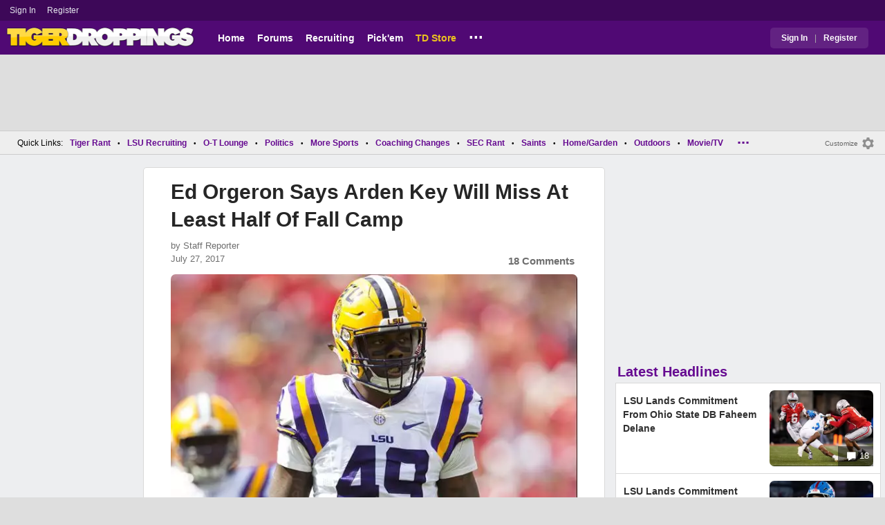

--- FILE ---
content_type: text/html; charset=utf-8
request_url: https://www.tigerdroppings.com/lsu-football/ed-orgeron-says-arden-key-will-miss-at-least-half-of-fall-camp/71325339/
body_size: 11922
content:


<!DOCTYPE HTML>
<html lang="en">
<head><link rel="preconnect" href="https://securepubads.g.doubleclick.net" crossorigin="anonymous" /><link rel="preconnect" href="https://d3bcyefs5op5bm.cloudfront.net" crossorigin="anonymous" /><link rel="dns-prefetch" href="https://tpc.googlesyndication.com" /><link rel="dns-prefetch" href="https://www.googletagmanager.com" /><link rel="dns-prefetch" href="https://www.google-analytics.com" /><meta http-equiv="content-type" content="text/html; charset=UTF-8" /><meta http-equiv="Content-Security-Policy" content="upgrade-insecure-requests" /><meta  content="width=device-width" name="viewport"> 
<script src="https://tagan.adlightning.com/fandroppings/op.js"></script>

    <script async src="https://securepubads.g.doubleclick.net/tag/js/gpt.js"></script>
   <script>(function(){function isUiLink(a){var h=a.getAttribute('href');if(!h||h==='#'||h.charAt(0)==='#')return true;if(h.toLowerCase().indexOf('javascript:')===0)return true;if(a.getAttribute('role')==='button')return true;return false;}['click','pointerdown','touchstart'].forEach(function(ev){document.addEventListener(ev,function(e){var a=e.target.closest&&e.target.closest('a');if(!a)return;if(isUiLink(a))return;// If user clicked a real link, allow itif(e.isTrusted===true)return;// Block synthetic / hijacked navigationconsole.warn('[BLOCKED REDIRECT]',a.href);e.preventDefault();e.stopImmediatePropagation();},true);});})();</script><script>let viewportWidth_td = window.innerWidth ?? 0;var SizeConfigSkyBox,SizeConfigSkyBoxFlex, SizeConfigLeader,SizeConfigMobLeader, SizeConfigSky, SizeConfigBox,SizeConfigMobBox,SizeConfigMobBoxFlex;var signalQS ='[base64]';window.googletag = window.googletag || { cmd: [] };var mappingLeaderboard, mappingSkyscraper, mappingSkyscraperBox, mappingSkyscraperBoxFlex, mappingBox, mappingBox_flex,mappingMobBox_flex, mappingMobBox, mappingDTBox, mappingDTBox_flex,mappingMobLeader,mappingSponsorship;var REFRESH_KEY = 'tdrefresh';var REFRESH_VALUE = 'true';var REFRESH_VALUE1 = '1';googletag.cmd.push(function () {mappingLeaderboard = googletag.sizeMapping().addSize([728, 90], [[1,1],[728, 90], [970, 66], [970, 90]]).addSize([0, 0], [[1,1],[320, 50]]).build();mappingSkyscraperBox = googletag.sizeMapping().addSize([1020, 200], [[1,1],[300, 250], [336, 280]]).addSize([728, 200], [[1,1],[160, 600], [120, 600], [125, 125], [120,240],[120,60]]).addSize([0, 0], []).build();mappingSkyscraperBoxFlex = googletag.sizeMapping().addSize([1020, 200], [[1,1],[300, 250], [336, 280],[300, 600]]).addSize([728, 200], [[1,1],[160, 600], [120, 600], [125, 125], [120,240],[120,60]]).addSize([0, 0], []).build();mappingSponsorship = googletag.sizeMapping().addSize([728, 160], [[1,1],[160,133]]).addSize([0, 0], []).build();mappingSkyscraper = googletag.sizeMapping().addSize([728, 200], [[1,1],[160, 600], [120, 600], [125, 125], [120,240],[120,60]]).addSize([0, 0], []).build();mappingBox = googletag.sizeMapping().addSize([336, 480], [[1,1],[300, 250], [336, 280]]).addSize([0, 0], [[1,1],[300, 250]]).build();mappingBox_flex = googletag.sizeMapping().addSize([336, 480], [[1,1],[300, 250], [336, 280],[300, 600]]).addSize([0, 0], [[1,1],[300, 250]]).build();mappingMobBox = googletag.sizeMapping().addSize([728, 90], []).addSize([336, 300], [[1,1],[300, 250], [336, 280]]).addSize([0, 0], [[1,1],[300, 250]]).build();mappingMobBox_flex = googletag.sizeMapping().addSize([728, 90], []).addSize([336, 300], [[1,1],[300, 250], [336, 280],[300, 600]]).addSize([0, 0], [[1,1],[300, 250]]).build();mappingDTBox = googletag.sizeMapping().addSize([1020, 90], [[1,1],[300, 250], [336, 280]]).addSize([0, 0], []).build();mappingDTBox_flex = googletag.sizeMapping().addSize([1020, 90], [[1,1],[300, 250], [336, 280],[300, 600]]).addSize([0, 0], []).build();mappingMobLeader = googletag.sizeMapping().addSize([728, 90], []).addSize([0, 0], [[1,1],[320, 50]]).build();googletag.defineSlot('/1018099/tigerdroppings_leaderboard', [[1,1],[320, 50], [970, 90], [728, 90], [970, 66]], 'div-gpt-ad-1673293527215-0').defineSizeMapping(mappingLeaderboard).setTargeting(REFRESH_KEY, REFRESH_VALUE).addService(googletag.pubads());googletag.defineSlot('/1018099/tigerdroppings_right_rail_1', [[1,1],[336, 280], [300, 250]], 'div-gpt-ad-1673293568097-0').defineSizeMapping(mappingBox).setTargeting(REFRESH_KEY, REFRESH_VALUE).addService(googletag.pubads());googletag.defineSlot('/1018099/tigerdroppings_right_rail_2', [[1,1],[300, 250], [336, 280],[300, 600]], 'div-gpt-ad-1673293610021-0').defineSizeMapping(mappingBox_flex).setTargeting(REFRESH_KEY, REFRESH_VALUE).addService(googletag.pubads());if (viewportWidth_td > 728 || viewportWidth_td  === 0) {googletag.defineSlot('/1018099/tigerdroppings_skyscraper_left',  [[1,1],[160, 600],[120, 600], [125, 125], [120,240],[120,60]], 'div-gpt-ad-1673293652149-0').defineSizeMapping(mappingSkyscraper).setTargeting(REFRESH_KEY, REFRESH_VALUE).addService(googletag.pubads());}if (viewportWidth_td < 728 || viewportWidth_td  === 0) {googletag.defineSlot('/1018099/tigerdroppings_footer_adhesion',  [[1,1],[320, 50]], 'div-gpt-ad-1673293471411-0').defineSizeMapping(mappingMobLeader).setTargeting(REFRESH_KEY, REFRESH_VALUE).addService(googletag.pubads());}googletag.defineSlot('/1018099/tigerdroppings_incontent_1', [[1,1],[336, 280], [300, 250],[300, 600]], 'div-gpt-ad-1673293884012-0').defineSizeMapping(mappingBox_flex).setTargeting(REFRESH_KEY, REFRESH_VALUE).addService(googletag.pubads());googletag.defineSlot('/1018099/tigerdroppings_incontent_2', [[1,1],[336, 280], [300, 250],[300, 600]], 'div-gpt-ad-1673293912711-0').defineSizeMapping(mappingBox_flex).setTargeting(REFRESH_KEY, REFRESH_VALUE).addService(googletag.pubads());googletag.pubads().setTargeting('page', ['Blog']);googletag.pubads().setTargeting('user_type', ['unreg']);googletag.pubads().setTargeting('alt_floor', ['no']);googletag.pubads().disableInitialLoad();googletag.pubads().enableSingleRequest();googletag.enableServices();});SizeConfigSkyBox = [ {minViewPort: [728, 0], sizes: [[160,600]]} ];SizeConfigSkyBoxFlex = [ {minViewPort: [728, 0], sizes: [[160,600]]} ];SizeConfigLeader = [{ minViewPort: [1020, 0], sizes: [[970, 90], [728, 90], [970, 66]] },{ minViewPort: [728, 0], sizes: [[728, 90]] },{ minViewPort: [0, 0], sizes: [[320,50]] }];SizeConfigSky = [{ minViewPort: [728, 0], sizes: [[160,600]] }];SizeConfigBox = [{ minViewPort: [0, 0], sizes: [[336, 280], [300, 250]] }];SizeConfigMobBox = [{ minViewPort: [728, 0], sizes: [] },{ minViewPort: [0, 0], sizes: [[336, 280], [300, 250]]} ];SizeConfigMobBoxFlex = [{ minViewPort: [728, 0], sizes: [] },{ minViewPort: [0, 0], sizes: [[336, 280], [300, 250], [300,600]]}];SizeConfigBoxFlex = [{ minViewPort: [0, 0], sizes: [[336, 280], [300, 250], [300,600]] }];SizeConfigMobLeader = [{ minViewPort: [728, 0], sizes: [] },{ minViewPort: [0, 0], sizes: [[320,50]] }];pbjs = window.pbjs || {}; pbjs.que = pbjs.que || [];pbjs.que.push(function(){pbjs.setConfig({s2sConfig: {accountId: 'tigerdroppings',bidders: ['appnexus', 'amx', 'pubmatic', 'sovrn', 'rubicon', 'rise', 'medianet', 'ogury', 'sharethrough', 'smartadserver', 'adyoulike'],timeout: 1300,enabled: true,adapter: 'prebidServer',allowUnknownBidderCodes: true,endpoint: 'https://a.bids.ws/openrtb2/auction',syncEndpoint: 'https://a.bids.ws/cookie_sync',coopSync: false}});console.log('block');pbjs.mergeConfig({ortb2:{badv:['clae.com','cosmiccuts.com','graceallure.com','mcafee.com','meear.com','modularclosets.com','pepsico.com','ragu.com','ufc.com']}});});</script>
    <script async="" type="text/javascript" src="https://www.tigerdroppings.com/share/sites/LSU/gam/hdr/blog_v395.js"></script>
<script async="" src="https://www.tigerdroppings.com/share/scripts/blog/blog_v29.js" type="text/javascript"></script>

<style>:root{ --main-color1:#500974;--main-color2:#3D0858;--alt-color1:#ebc21f;--alt-color2:#500974;--font-color1:#660b91;--font-color2:#660b91;--main-color3:#622282;}</style>
<link href="https://www.tigerdroppings.com/share/sites/LSU/css/templ_classic_em_v53.css" type="text/css" rel="Stylesheet" media="all" /><link href="https://www.tigerdroppings.com/share/sites/LSU/css/home_classic_em_v7.css" type="text/css" rel="Stylesheet" media="all" /><link href="https://www.tigerdroppings.com/share/sites/LSU/css/blogs/blogs_classic_em_v11.css" type="text/css" rel="Stylesheet" media="all" /><meta property="fb:admins" content="100011185775363" /><meta name="msvalidate.01" content="7988394493D2BB234D46C98444BCC331" />


<!-- Google tag (gtag.js) -->
<script async src="https://www.googletagmanager.com/gtag/js?id=G-T4L8V491W9"></script>
<script>
  window.dataLayer = window.dataLayer || [];
  function gtag(){dataLayer.push(arguments);}
  gtag('js', new Date());


 
gtag('config', 'G-T4L8V491W9', {
    transport_type: 'beacon'
  });

gtag('event', 'ArticleHitCount', {'author': '105535'});



</script>






<link rel="canonical" href="https://www.tigerdroppings.com/lsu-football/ed-orgeron-says-arden-key-will-miss-at-least-half-of-fall-camp/71325339/" /><title>
	Ed Orgeron Says Arden Key Will Miss At Least Half Of Fall Camp
</title><meta name="publish-date" content="2017-07-27" /><meta property="og:title" content="Ed Orgeron Says Arden Key Will Miss At Least Half Of Fall Camp" /><meta property="og:url" content="https://www.tigerdroppings.com/lsu-football/ed-orgeron-says-arden-key-will-miss-at-least-half-of-fall-camp/71325339/" /><meta property="og:type" content="article" /><meta property="og:description" content="LSU junior edge rusher Arden Key will miss the at least half of fall camp, according to The Advocate.  Head coach Ed Orgeron was at an Eagle 98.1 Kickoff Part" /><link href="https://images.tigerdroppings.com/images/art/arden-key-6148_rs1.png" rel="image_src" /><meta property="og:image" content="https://images.tigerdroppings.com/images/art/arden-key-6148_rs1.png" /><meta name="description" content="LSU junior edge rusher Arden Key will miss the at least half of fall camp, according to The Advocate.  Head coach Ed Orgeron was at an Eagle 98.1 Kickoff Part" /><meta name="keywords" content="Ed Orgeron Says Arden Key Will Miss At Least Half Of Fall Camp" /></head>
  
<body >


     

 <script type="text/javascript">
window.onclick = checkSort;
function checkSort(e) {
    var target = (e && e.target); 
    var obj = document.getElementById('ContentL1');
    var obj2 = document.getElementById('myf');
    var obj3 = document.getElementById('myfdd');
if (checkParentSort(target)) {
    if (obj.style.visibility == 'visible'){
        obj.style.display = 'none'; 
	target.id == obj2.id || target.id == obj3.id ? obj.style.visibility == 'visible' ? obj.style.display = 'block' : obj.style.display = 'none' : obj.style.visibility = 'hidden';
	}}}
function checkParentSort(t) {
    while (t.parentNode) {
        if (t == document.getElementById('ContentL1')) {
            return false
        }
        t = t.parentNode
    }
    return true
} 
</script>




<span class="anchortop" id="top"></span>
<div class="Main" id="main">

<div class="siteNav">
<div  id="mylinks-init" class="mylinks"><a class="nomob" href="/users/login.aspx">Sign&nbsp;In</a><a class="nomob" href="/users/new/">Register&nbsp;</a></div><div id="link2-init" class="sNavR"></div>
</div>

<div id="topnav" class="divHLogoFull">
<div class="menu-nav" id="mfLink"><a id="openmobm" onclick="mobmenu(this);" class="open-menu"><img alt="menu" src="https://www.tigerdroppings.com/images/buttons/ham_menu.svg" width="21" height="17" class="menu"></a><a id="closemobm" onclick="closemobmenu();" class="menu"><img alt="menu" src="https://www.tigerdroppings.com/images/buttons/close_menu.svg" width="21" height="17" class="menu"></a></div>

<div class="logoImg">
<a href="/"><img src="https://www.tigerdroppings.com/share/sites/LSU/images/logo/TD_logo.png" alt="LSU Football" height="30" width="188" class="logo"/></a>
</div>

<div class="nav3 nomob"><ul id="ddmenuMem1"><li><a  href="/">Home</a></li><li><a  href="/rant/forums.aspx">Forums</a></li><li><a  href="/recruiting/2026-lsu-football-recruiting-tracker/">Recruiting</a></li><li><a  href="/pickem/home.aspx">Pick'em</a></li><li><a class="store"  href="https://store.tigerdroppings.com/">TD Store</a></li><li class="ddmore"><a class="ddmore"  aria-haspopup="true" href="javascript:void(0)">...</a><div class="dd_1Col"><div class="MenuL"><div><a href="/lsu-football-schedule/">LSU Football Schedule</a></div><div><a href="/links/links.aspx">Links Page</a></div><div><a href="/users/Userlist.aspx">Member List</a></div><div><a href="/rant/help/">Help Forum</a></div><div><a href="/site-matters/posting-guidelines/13705482/">Guidelines/FAQ</a></div></div></div></li></ul></div>

<div id="mfLink1a" class="fmlink"><a class="open-menuf" id="openmobmf"  href="JavaScript:void(0)" onclick="loadforummenu(this)"><span class="fmlink">Forums</span><img alt="menu" src="https://www.tigerdroppings.com/images/buttons/ham_menu.svg" width="19" height="17"</a><a id="closemobmf" onclick="closemobforummenu();" class="menu"><span class="fmlink">Forums</span><img alt="menu" src="https://www.tigerdroppings.com/images/buttons/close_menu.svg" width="19" height="17" class="menuf"></a></div>
<div class="SignIn"><div><a href="/users/login.aspx">Sign In</a></div><div class="dddiv">|</div><div><a href="/users/new/">Register</a></div></div>
</div>

<div id="topl" class="divHLeaderFull">
<!-- /1018099/tigerdroppings_leaderboard --><div id='div-gpt-ad-1673293527215-0' class="leaderfull"><script>googletag.cmd.push(function() { googletag.display('div-gpt-ad-1673293527215-0'); });</script></div>
</div>

<div class="main-nav" id="main-nav"><a href="/users/login.aspx">Sign In</a><a href="/users/New/">Register</a><a href="/rant/forums.aspx">Forums</a><a href="/rant/a/trending/">Trending Topics</a><a href="/recruiting/2026-lsu-football-recruiting-tracker/">Recruiting</a><a href="/pickem/home.aspx">Pick'em</a><a href="/lsu-football-schedule/">LSU Football Schedule</a><a href="https://www.secrant.com/">SECRant.com</a><a href="/links/links.aspx">More Links</a></div>

<style>
div.embedbox{padding-top:20px;}
#confbox{display:none;align-items: center;background-color:#555;height: 50px;z-index:1000;border-radius: 10px;left: 50%;top:30px;transform: translate(-50%, -50%);color: #fff;width:min-content;white-space:nowrap;padding:0 40px;}
#container-home #ContentL {display:none;}
img.mbvotesXXX,img.mbvotes_afXXX{filter:grayscale(1);}
img.mbvotes{filter: brightness(0) saturate(100%) invert(92%) sepia(1%) saturate(0%) hue-rotate(147deg) brightness(87%) contrast(83%);filter: grayscale(1);}

span.mbThUp{color:#999;}
span.mbThDown{color:#999;}
a.cRepl, a.Abuse{font-size:1.4rem;}
a.cName{font-size:1.3rem;}
div.cReply{display:flex;align-items:center;}
a.cRepl, a.Abuse{font-size:1.4rem;}
div.C_Txt{font-size:1.6rem;line-height:2.2rem;}
div.cb_butt{margin-top:5px;}
div.cb_butt1{margin-top:5px;}
@media only screen and (min-width:720px)
{
div.C_Txt{font-size:1.4rem;line-height:2.0rem;margin-right:30px;}
a.cRepl, a.Abuse{font-size:1.3rem;}
#container-home #ContentL {display:block;}
}
</style>

<div class="body"><div class="bread" id="nav"><div class="mmright" id="navright"><a class="bread2" href="/users/editmenu.aspx?m=2">Customize</a><a class="bread" href="/users/editmenu.aspx?m=2"><img  loading="lazy" alt="menu settings" height="21" width="21" src="https://www.tigerdroppings.com/images/layout/settings.png"></a></div><span class="breadsec1 nomob" id="navsec1"><a class="MBNav bread" href="javascript:void(0);" id="myf" onclick="ShowMyForums();">My Forums<img  loading="lazy" alt="drop down arrow" class="qldd" id="myfdd" height="7" width = "8" src="https://www.tigerdroppings.com/images/layout/LDDDownImg.png"></a><a class="MBNav bread" href="/rant/a/trending/">Trending</a></span><span class="breadsec nomob"></span><div class="ql nomob">Quick Links:</div><div><a class="MBNav bread" href="/rant/lsu-sports/">Tiger Rant</a></div><div><span class="mainnav">&bull;</span><a class="MBNav bread" href="/rant/lsu-recruiting/">LSU Recruiting</a></div><div><span class="mainnav">&bull;</span><a class="MBNav bread" href="/rant/o-t-lounge/">O-T Lounge</a></div><div><span class="mainnav">&bull;</span><a class="MBNav bread" href="/rant/politics/">Politics</a></div><div><span class="mainnav">&bull;</span><a class="MBNav bread" href="/rant/more-sports/">More Sports</a></div><div><span class="mainnav">&bull;</span><a class="MBNav bread" href="/rant/coaching-changes/">Coaching Changes</a></div><div><span class="mainnav">&bull;</span><a class="MBNav bread" href="https://www.secrant.com/rant/sec-football/">SEC Rant</a></div><div><span class="mainnav">&bull;</span><a class="MBNav bread" href="/rant/new-orleans-saints/">Saints</a></div><div><span class="mainnav">&bull;</span><a class="MBNav bread" href="/rant/home-and-garden/">Home/Garden</a></div><div><span class="mainnav">&bull;</span><a class="MBNav bread" href="/rant/outdoor/">Outdoors</a></div><div><span class="mainnav">&bull;</span><a class="MBNav bread" href="/rant/movie-tv/">Movie/TV</a></div><div><span class="mainnav">&bull;</span><a class="MBNav bread" href="/rant/food-and-drink/">Food/Drink</a></div><div><span class="mainnav">&bull;</span><a class="MBNav bread" href="/rant/money/">Money</a></div><div><span class="mainnav">&bull;</span><a class="MBNav bread" href="/rant/tech/">Tech</a></div><div><span class="mainnav">&bull;</span><a class="MBNav bread" href="/rant/music/">Music</a></div><div><span class="mainnav">&bull;</span><a class="MBNav bread" href="/rant/travel/">Travel</a></div><div><span class="mainnav">&bull;</span><a class="MBNav bread" href="/rant/help/">TD Help</a></div><div class="morenav" id="morenav"><a id="morenavdd" aria-haspopup="true" href="javascript:void(0)" class="MBNav bread">...</a><div id = "overflow" ></div></div></div><div class="LNavBG" id="ContentL1"><div class="LNav"><ul class="LNav"><li class="LNavCat">My Forums</li><li ><a href="/rant/lsu-sports/">Tiger Rant</a></li><li ><a href="/rant/lsu-recruiting/">LSU Recruiting</a></li><li ><a href="https://www.secrant.com/rant/sec-football/">SEC Rant</a></li><li ><a href="/rant/new-orleans-saints/">Saints Talk</a></li><li ><a href="/rant/new-orleans-pelicans/">Pelicans Talk</a></li><li ><a href="/rant/more-sports/">More Sports Board</a></li><li ><a href="/rant/coaching-changes/">Coaching Changes</a></li><li ><a href="/rant/fantasy-sports/">Fantasy Sports</a></li><li ><a href="/rant/golf/">Golf Board</a></li><li ><a href="/rant/soccer/">Soccer Board</a></li><li ><a href="/rant/o-t-lounge/">O-T Lounge</a></li><li ><a href="/rant/tech/">Tech Board</a></li><li ><a href="/rant/home-and-garden/">Home/Garden Board</a></li><li ><a href="/rant/outdoor/">Outdoor Board</a></li><li ><a href="/rant/health-fitness/">Health/Fitness Board</a></li><li ><a href="/rant/movie-tv/">Movie/TV Board</a></li><li ><a href="/rant/books/">Book Board</a></li><li ><a href="/rant/music/">Music Board</a></li><li ><a href="/rant/politics/">Political Talk</a></li><li ><a href="/rant/money/">Money Talk</a></li><li ><a href="/rant/fark/">Fark Board</a></li><li ><a href="/rant/gaming/">Gaming Board</a></li><li ><a href="/rant/travel/">Travel Board</a></li><li ><a href="/rant/food-and-drink/">Food/Drink Board</a></li><li ><a href="/rant/lsu-tickets/">Ticket Exchange</a></li><li ><a href="/rant/help/">TD Help Board</a></li><li><br><a class="bread2" href="/users/editmenu.aspx?m=1">Customize My Forums</a></li><li class="nomob"><a  class="bread2" href="/rant/forums.aspx">View All Forums</a></li></ul></div><div class="LCatdiv">&nbsp;</div><div class="LNav nodt"><ul class="LNav"><li Class="LNavCat">Topic Sort Options</li><li><a class="LNav1" href="/rant/a/trending/">Trending Topics</a></li><li><a class="LNav1" href="/rant/a/new/">Recent Topics</a></li><li><a class="LNav1" href="/rant/a/active/">Active Topics</a></li></ul></div></div>

<div class="bodycontent-three" id="container-home">
<div class="body-content-1"></div>
<div class="body-content-2"></div>
<div class="body-content-3"></div>
  
<div class="ContentL" id="ContentL">
<div class="SkyHomeL" style="position:sticky;top:10px;"><!-- /1018099/tigerdroppings_skyscraper_left --><div id='div-gpt-ad-1673293652149-0'><script>if (viewportWidth_td > 728 || viewportWidth_td === 0) {googletag.cmd.push(function() { googletag.display('div-gpt-ad-1673293652149-0'); });}</script></div></div>
</div>

 <div class="ContentM">
<div class="ArtCont" id="sec1">
<script type="text/javascript">var expand = 'Y';var postID = 71325339;</script><div class="ArtSec"><div itemscope itemtype="https://schema.org/Article"  class="Art"><h1 class="Art_Title"> <a itemprop="url" class="Art_Title" href="/lsu-football/ed-orgeron-says-arden-key-will-miss-at-least-half-of-fall-camp/71325339/"><span itemprop="headline">Ed Orgeron Says Arden Key Will Miss At Least Half Of Fall Camp</span></a></h1><div class="PostedBy"><span>by <a class="PostedBy" href="/author/105535/staff-reporter/"><span itemprop="author" itemscope itemtype="https://schema.org/Person"><span itemprop="name">Staff Reporter</span></span></a></span><div class="PostedBy1"><span itemprop="datePublished" content="2017-07-27">July 27, 2017</span><a class="com" href="#comments">18 Comments</a></div></div><picture><source srcset="https://images.tigerdroppings.com/images/art/arden-key-6148_rs1.webp"  type="image/webp"><source srcset="https://images.tigerdroppings.com/images/art/arden-key-6148_rs1.png"  type="image/jpeg"><img itemprop="image" alt="" class="Art_Center imgpic" src="https://images.tigerdroppings.com/images/art/arden-key-6148_rs1.png" /></picture><div class="Img_Cd">Jeff Hanisch-USA TODAY Sports</div><div class="Art_Text">LSU junior edge rusher Arden Key will miss the at least half of fall camp, according to <a class="PLink" href="https://www.theadvocate.com/baton_rouge/sports/lsu/article_9e1c3314-7333-11e7-9421-2b8fa091336d.html" target="_blank"> The Advocate.</a> <br> <br>Head coach Ed Orgeron was at an Eagle 98.1 Kickoff Party at Walk On’s in New Orleans on Thursday and provided a few updates on Key, who is recovering from shoulder surgery.<blockquote class="q1"><span class="PostItalic">quote:</span><br><hr class="QuoteLine"/>Edge rusher Arden Key will miss, at least, the first half of the Tigers’ preseason camp while he continues recovery from shoulder surgery, and coaches won’t know his status for the season opener until the end of August. <br> <br>“We don’t know when he’s going to be ready, but obviously we expect him to play this year and have a great year. We won’t know (his playing status) until the end of camp,” Orgeron said during an Eagle 98.1 Kickoff Party at Walk On’s in New Orleans. “I’m going to listen to the doctors. Some days he’s able to get into uniform and practice, he’s going to do that, but I don’t see that happening in the next couple of weeks.”<hr class="QuoteLine"/></blockquote><blockquote class="twitter-tweet"  lang="en"><a class="PLink" href="https://twitter.com/s/statuses/890748213183090688">Loading Twitter/X Embed...<br>If tweet fails to load, click here.</a></blockquote> <script async src="//platform.twitter.com/widgets.js" charset="utf-8"></script> <br> <br></div><div class="Tags">Filed Under: <a class="Tags" href="/lsu-football/">LSU Football</a></div><div class="boxad3"><!-- /1018099/tigerdroppings_incontent_1 --><div id='div-gpt-ad-1673293884012-0'><script>googletag.cmd.push(function() { googletag.display('div-gpt-ad-1673293884012-0'); });</script></div></div><div class="Tags">Related: <div class="RC_Txt2"><div class="TOI_fl_Bull"> <a class="RT_Subj_R1" href="/lsu-football/lsu-announces-another-defender-returning-to-the-team-next-season/122363979/">LSU Announces Another Defender Returning To The Team Next Season</a></div></div><div class="RC_Txt2"><div class="TOI_fl_Bull"> <a class="RT_Subj_R1" href="/lsu-football/lsu-announced-three-more-players-returning-to-the-team-next-season/122354195/">LSU Announced Three More Players Returning To The Team Next Season</a></div></div><div class="RC_Txt2"><div class="TOI_fl_Bull"> <a class="RT_Subj_R1" href="/lsu-football/harold-perkins-jr-announces-plan-for-next-season/122353281/">Harold Perkins Jr. Announces Plan For Next Season</a></div></div><div class="RC_Txt2"><div class="TOI_fl_Bull"> <a class="RT_Subj_R1" href="/lsu-football/updated-2026-lsu-football-roster-changes-tracker/122324377/">Updated 2026 LSU Football Roster Changes Tracker</a></div></div></div><form id="frmPost"><input type = "hidden" id="BoardID" Name="txtBoardID" Value = 110> <div class=commcont><div class=topCa><div class="topCa1"><a name=comments></a>18 Comments</div><div class="sort"><a class="sort1" href="/lsu-football/ed-orgeron-says-arden-key-will-miss-at-least-half-of-fall-camp/71325339/?#comments">Top</a><a class="sort" href="/lsu-football/ed-orgeron-says-arden-key-will-miss-at-least-half-of-fall-camp/71325339/?so=1#comments">Recent</a></div></div><div class="replies cbox"><div class="avatar"><img alt="user avatar" class="avatar ava-def" src="https://www.tigerdroppings.com/images/avatars/genava10.png"></div><div class="cText"><div class=cb_SignIn>You must be logged in to comment.&nbsp;&nbsp;<a class=SignIn href="/users/login.aspx?url=/lsu-football/ed-orgeron-says-arden-key-will-miss-at-least-half-of-fall-camp/71325339/">Sign&nbsp;In</a>&nbsp;|&nbsp;<a class=SignIn href="/users/new/">Register</a>&nbsp;</div><div class=cb_SignInBox></div></div></div><div Class="C_Div"></div><div id="loaddata71325339"></div> <div class="replies" id="c71326009"><div class="avatar"><img loading="lazy" alt="user avatar" class="avatar ava-def" src="https://www.tigerdroppings.com/images/avatars/genava10.png"></div><div class="cText"><div class="cName-cont"><div class="cName"><a class="cName" href="/users/prof.aspx?u=99168">Dr Von Nostrand</a><span class="spbull">&#8226;</span><span class="PostedBy">102 months</span></div></div><div class="C_Txt">Take your time, Arden.</div><div class="cReply"><a id="rpl71326009" class="cRepl"  href="javascript:showreplybox(71326009)">Reply</a><div class="pLike"><span id="T_ImgVote_p71326009" class="v_upl" title="You must be logged in to vote" style="display:inline;"><img alt="upvote" class="mbvotes"  src="https://www.tigerdroppings.com/images/buttons/uArw.png" ></span><span id="T_Up_p71326009" class="mbThUp mbvoted">9</span><span id="T_ImgVoteD_p71326009" class="v_dwnl" title="You must be logged in to vote" style="display:inline;"><img alt="downvote" class="mbvotes"  src="https://www.tigerdroppings.com/images/buttons/uArw_flip.png" ></span><span id="T_Down_p71326009" class="mbThDown">1</span></div></div></div></div><div id="loaddata71326009"></div> <div class="C_Div"></div><div class="replies" id="c71327546"><div class="avatar"><img loading="lazy" alt="user avatar" class="avatar ava-def" src="https://www.tigerdroppings.com/images/avatars/genava10.png"></div><div class="cText"><div class="cName-cont"><div class="cName"><a class="cName" href="/users/prof.aspx?u=149365">B_LSU90</a><span class="spbull">&#8226;</span><span class="PostedBy">102 months</span></div></div><div class="C_Txt">No need to rush him back.  If we cant win all our games before Florida without him, we have problems.</div><div class="cReply"><a id="rpl71327546" class="cRepl"  href="javascript:showreplybox(71327546)">Reply</a><div class="pLike"><span id="T_ImgVote_p71327546" class="v_upl" title="You must be logged in to vote" style="display:inline;"><img alt="upvote" class="mbvotes"  src="https://www.tigerdroppings.com/images/buttons/uArw.png" ></span><span id="T_Up_p71327546" class="mbThUp mbvoted">7</span><span id="T_ImgVoteD_p71327546" class="v_dwnl" title="You must be logged in to vote" style="display:inline;"><img alt="downvote" class="mbvotes"  src="https://www.tigerdroppings.com/images/buttons/uArw_flip.png" ></span><span id="T_Down_p71327546" class="mbThDown">0</span></div></div></div></div><div id="loaddata71327546"></div> <div class="C_Div"></div><div class="replies" id="c71327361"><div class="avatar"><img loading="lazy" alt="user avatar" class="avatar ava-def" src="https://www.tigerdroppings.com/images/avatars/genava10.png"></div><div class="cText"><div class="cName-cont"><div class="cName"><a class="cName" href="/users/prof.aspx?u=133322">semperfitolsu</a><span class="spbull">&#8226;</span><span class="PostedBy">102 months</span></div></div><div class="C_Txt">It is what it is at this point. Just hope he&#39;s ready before SEC play</div><div class="cReply"><a id="rpl71327361" class="cRepl"  href="javascript:showreplybox(71327361)">Reply</a><div class="pLike"><span id="T_ImgVote_p71327361" class="v_upl" title="You must be logged in to vote" style="display:inline;"><img alt="upvote" class="mbvotes"  src="https://www.tigerdroppings.com/images/buttons/uArw.png" ></span><span id="T_Up_p71327361" class="mbThUp mbvoted">5</span><span id="T_ImgVoteD_p71327361" class="v_dwnl" title="You must be logged in to vote" style="display:inline;"><img alt="downvote" class="mbvotes"  src="https://www.tigerdroppings.com/images/buttons/uArw_flip.png" ></span><span id="T_Down_p71327361" class="mbThDown">0</span></div></div></div></div><div id="loaddata71327361"></div> <div class="C_Div"></div><div class="replies" id="c71327165"><div class="avatar"><img loading="lazy" alt="user avatar" class="avatar ava-def" src="https://www.tigerdroppings.com/images/avatars/genava10.png"></div><div class="cText"><div class="cName-cont"><div class="cName"><a class="cName" href="/users/prof.aspx?u=49143">emanresu</a><span class="spbull">&#8226;</span><span class="PostedBy">102 months</span></div></div><div class="C_Txt">Like the frog in boiling water concept, the date will continue to be gradually pushed back.</div><div class="cReply"><a id="rpl71327165" class="cRepl"  href="javascript:showreplybox(71327165)">Reply</a><div class="pLike"><span id="T_ImgVote_p71327165" class="v_upl" title="You must be logged in to vote" style="display:inline;"><img alt="upvote" class="mbvotes"  src="https://www.tigerdroppings.com/images/buttons/uArw.png" ></span><span id="T_Up_p71327165" class="mbThUp mbvoted">6</span><span id="T_ImgVoteD_p71327165" class="v_dwnl" title="You must be logged in to vote" style="display:inline;"><img alt="downvote" class="mbvotes"  src="https://www.tigerdroppings.com/images/buttons/uArw_flip.png" ></span><span id="T_Down_p71327165" class="mbThDown">2</span></div></div></div></div><div id="loaddata71327165"></div> <div class="C_Div"></div><div class="replies" id="c71326125"><div class="avatar"><img loading="lazy" alt="user avatar" class="avatar ava-def" src="https://www.tigerdroppings.com/images/avatars/genava10.png"></div><div class="cText"><div class="cName-cont"><div class="cName"><a class="cName" href="/users/prof.aspx?u=91989">DVinBR</a><span class="spbull">&#8226;</span><span class="PostedBy">102 months</span></div></div><div class="C_Txt">Now: at least half
Next: the entire
Then: first game
.
.
.</div><div class="cReply"><a id="rpl71326125" class="cRepl"  href="javascript:showreplybox(71326125)">Reply</a><div class="pLike"><span id="T_ImgVote_p71326125" class="v_upl" title="You must be logged in to vote" style="display:inline;"><img alt="upvote" class="mbvotes"  src="https://www.tigerdroppings.com/images/buttons/uArw.png" ></span><span id="T_Up_p71326125" class="mbThUp mbvoted">4</span><span id="T_ImgVoteD_p71326125" class="v_dwnl" title="You must be logged in to vote" style="display:inline;"><img alt="downvote" class="mbvotes"  src="https://www.tigerdroppings.com/images/buttons/uArw_flip.png" ></span><span id="T_Down_p71326125" class="mbThDown">0</span></div></div></div></div><div class="secondlevel" id="c71328950"><div class="avatar"><img loading="lazy" alt="user avatar" class="avatar ava-def" src="https://www.tigerdroppings.com/images/avatars/genava10.png"></div><div class="cText"><div class="cName-cont"><div class="cName"><a class="cName" href="/users/prof.aspx?u=52972">SoFresh</a><span class="spbull">&#8226;</span><span class="PostedBy">102 months</span></div></div><div class="C_Txt">Key phrase: &quot;at least&quot;</div><div class="cReply"><a id="rpl71328950" class="cRepl"  href="javascript:showreplybox(71328950)">Reply</a><div class="pLike"><span id="T_ImgVote_p71328950" class="v_upl" title="You must be logged in to vote" style="display:inline;"><img alt="upvote" class="mbvotes"  src="https://www.tigerdroppings.com/images/buttons/uArw.png" ></span><span id="T_Up_p71328950" class="mbThUp mbvoted">0</span><span id="T_ImgVoteD_p71328950" class="v_dwnl" title="You must be logged in to vote" style="display:inline;"><img alt="downvote" class="mbvotes"  src="https://www.tigerdroppings.com/images/buttons/uArw_flip.png" ></span><span id="T_Down_p71328950" class="mbThDown">0</span></div></div></div></div><div id="loaddata71328950"></div> <div class="C_Div"></div><div class="replies" id="c71327698"><div class="avatar"><img loading="lazy" alt="user avatar" class="avatar ava-def" src="https://www.tigerdroppings.com/images/avatars/genava10.png"></div><div class="cText"><div class="cName-cont"><div class="cName"><a class="cName" href="/users/prof.aspx?u=107">STRIPES</a><span class="spbull">&#8226;</span><span class="PostedBy">102 months</span></div></div><div class="C_Txt">Give him all the time he needs. We are deep at DE and maybe we can get some of the newbies a little playing time. If Key has to miss a week or two of tge season then so be it.</div><div class="cReply"><a id="rpl71327698" class="cRepl"  href="javascript:showreplybox(71327698)">Reply</a><div class="pLike"><span id="T_ImgVote_p71327698" class="v_upl" title="You must be logged in to vote" style="display:inline;"><img alt="upvote" class="mbvotes"  src="https://www.tigerdroppings.com/images/buttons/uArw.png" ></span><span id="T_Up_p71327698" class="mbThUp mbvoted">3</span><span id="T_ImgVoteD_p71327698" class="v_dwnl" title="You must be logged in to vote" style="display:inline;"><img alt="downvote" class="mbvotes"  src="https://www.tigerdroppings.com/images/buttons/uArw_flip.png" ></span><span id="T_Down_p71327698" class="mbThDown">0</span></div></div></div></div><div class="secondlevel" id="c71327782"><div class="avatar"><img loading="lazy" alt="user avatar" class="avatar ava-def" src="https://www.tigerdroppings.com/images/avatars/genava10.png"></div><div class="cText"><div class="cName-cont"><div class="cName"><a class="cName" href="/users/prof.aspx?u=37621">BayouBengals18</a><span class="spbull">&#8226;</span><span class="PostedBy">102 months</span></div></div><div class="C_Txt">What about OLB?</div><div class="cReply"><a id="rpl71327782" class="cRepl"  href="javascript:showreplybox(71327782)">Reply</a><div class="pLike"><span id="T_ImgVote_p71327782" class="v_upl" title="You must be logged in to vote" style="display:inline;"><img alt="upvote" class="mbvotes"  src="https://www.tigerdroppings.com/images/buttons/uArw.png" ></span><span id="T_Up_p71327782" class="mbThUp mbvoted">2</span><span id="T_ImgVoteD_p71327782" class="v_dwnl" title="You must be logged in to vote" style="display:inline;"><img alt="downvote" class="mbvotes"  src="https://www.tigerdroppings.com/images/buttons/uArw_flip.png" ></span><span id="T_Down_p71327782" class="mbThDown">0</span></div></div></div></div><div class="secondlevel" id="c71329005"><div class="avatar"><img loading="lazy" alt="user avatar" class="avatar ava-def" src="https://www.tigerdroppings.com/images/avatars/genava10.png"></div><div class="cText"><div class="cName-cont"><div class="cName"><a class="cName" href="/users/prof.aspx?u=52972">SoFresh</a><span class="spbull">&#8226;</span><span class="PostedBy">102 months</span></div></div><div class="C_Txt">Plenty of guys that can fill the role at buck. It&#39;ll be a great opportunity to get those guys (Thornton, Anthony, Chaisson) some quality in-game reps. We&#39;ll probably need those guys later in the season.</div><div class="cReply"><a id="rpl71329005" class="cRepl"  href="javascript:showreplybox(71329005)">Reply</a><div class="pLike"><span id="T_ImgVote_p71329005" class="v_upl" title="You must be logged in to vote" style="display:inline;"><img alt="upvote" class="mbvotes"  src="https://www.tigerdroppings.com/images/buttons/uArw.png" ></span><span id="T_Up_p71329005" class="mbThUp mbvoted">0</span><span id="T_ImgVoteD_p71329005" class="v_dwnl" title="You must be logged in to vote" style="display:inline;"><img alt="downvote" class="mbvotes"  src="https://www.tigerdroppings.com/images/buttons/uArw_flip.png" ></span><span id="T_Down_p71329005" class="mbThDown">0</span></div></div></div></div><div class="secondlevel" id="c71329010"><div class="avatar"><img loading="lazy" alt="user avatar" class="avatar ava-def" src="https://www.tigerdroppings.com/images/avatars/genava10.png"></div><div class="cText"><div class="cName-cont"><div class="cName"><a class="cName" href="/users/prof.aspx?u=52972">SoFresh</a><span class="spbull">&#8226;</span><span class="PostedBy">102 months</span></div></div><div class="C_Txt">Plenty of guys that can fill the role at buck. It&#39;ll be a great opportunity to get those guys (Thornton, Anthony, Chaisson) some quality in-game reps. We&#39;ll probably need those guys later in the season.</div><div class="cReply"><a id="rpl71329010" class="cRepl"  href="javascript:showreplybox(71329010)">Reply</a><div class="pLike"><span id="T_ImgVote_p71329010" class="v_upl" title="You must be logged in to vote" style="display:inline;"><img alt="upvote" class="mbvotes"  src="https://www.tigerdroppings.com/images/buttons/uArw.png" ></span><span id="T_Up_p71329010" class="mbThUp mbvoted">0</span><span id="T_ImgVoteD_p71329010" class="v_dwnl" title="You must be logged in to vote" style="display:inline;"><img alt="downvote" class="mbvotes"  src="https://www.tigerdroppings.com/images/buttons/uArw_flip.png" ></span><span id="T_Down_p71329010" class="mbThDown">0</span></div></div></div></div><div id="loaddata71329010"></div> <div class="C_Div"></div><div class="replies" id="c71334706"><div class="avatar"><img loading="lazy" alt="user avatar" class="avatar ava-def" src="https://www.tigerdroppings.com/images/avatars/genava10.png"></div><div class="cText"><div class="cName-cont"><div class="cName"><a class="cName" href="/users/prof.aspx?u=10664">lob1284</a><span class="spbull">&#8226;</span><span class="PostedBy">102 months</span></div></div><div class="C_Txt">Don&#39;t see how he won&#39;t be rusty.  He hasn&#39;t practiced football since the bowl game, won&#39;t get much work in camp, had a surgery that has limited his chance to lift and get stronger, put on some bad body weight.  I hope people are tempering their expectations a bit with Key this year.  I&#39;m not expecting a sack per game like last year, doesn&#39;t seem realistic given his offseason.  He was dominant last year, will be hard to maintain that level.</div><div class="cReply"><a id="rpl71334706" class="cRepl"  href="javascript:showreplybox(71334706)">Reply</a><div class="pLike"><span id="T_ImgVote_p71334706" class="v_upl" title="You must be logged in to vote" style="display:inline;"><img alt="upvote" class="mbvotes"  src="https://www.tigerdroppings.com/images/buttons/uArw.png" ></span><span id="T_Up_p71334706" class="mbThUp mbvoted">2</span><span id="T_ImgVoteD_p71334706" class="v_dwnl" title="You must be logged in to vote" style="display:inline;"><img alt="downvote" class="mbvotes"  src="https://www.tigerdroppings.com/images/buttons/uArw_flip.png" ></span><span id="T_Down_p71334706" class="mbThDown">0</span></div></div></div></div><div class="secondlevel" id="c71346967"><div class="avatar"><img loading="lazy" alt="user avatar" class="avatar ava-def" src="https://www.tigerdroppings.com/images/avatars/genava10.png"></div><div class="cText"><div class="cName-cont"><div class="cName"><a class="cName" href="/users/prof.aspx?u=112781">Blanky6715</a><span class="spbull">&#8226;</span><span class="PostedBy">102 months</span></div></div><div class="C_Txt">He does football workouts on his own everyday, the majority of what he does is straight rush the passer and hold the edge, not that hard of a concept to grasp</div><div class="cReply"><a id="rpl71346967" class="cRepl"  href="javascript:showreplybox(71346967)">Reply</a><div class="pLike"><span id="T_ImgVote_p71346967" class="v_upl" title="You must be logged in to vote" style="display:inline;"><img alt="upvote" class="mbvotes"  src="https://www.tigerdroppings.com/images/buttons/uArw.png" ></span><span id="T_Up_p71346967" class="mbThUp mbvoted">0</span><span id="T_ImgVoteD_p71346967" class="v_dwnl" title="You must be logged in to vote" style="display:inline;"><img alt="downvote" class="mbvotes"  src="https://www.tigerdroppings.com/images/buttons/uArw_flip.png" ></span><span id="T_Down_p71346967" class="mbThDown">0</span></div></div></div></div><div id="loaddata71346967"></div> <div class="C_Div"></div><div class="replies" id="c71329904"><div class="avatar"><img loading="lazy" alt="user avatar" class="avatar ava-def" src="https://www.tigerdroppings.com/images/avatars/genava10.png"></div><div class="cText"><div class="cName-cont"><div class="cName"><a class="cName" href="/users/prof.aspx?u=143126">Lexman1</a><span class="spbull">&#8226;</span><span class="PostedBy">102 months</span></div></div><div class="C_Txt">Let him rest up and be fresh for the opener. He knows the position. Let the younger guys get some reps. Create good depth. Key will wreak havoc when the time comes!</div><div class="cReply"><a id="rpl71329904" class="cRepl"  href="javascript:showreplybox(71329904)">Reply</a><div class="pLike"><span id="T_ImgVote_p71329904" class="v_upl" title="You must be logged in to vote" style="display:inline;"><img alt="upvote" class="mbvotes"  src="https://www.tigerdroppings.com/images/buttons/uArw.png" ></span><span id="T_Up_p71329904" class="mbThUp mbvoted">2</span><span id="T_ImgVoteD_p71329904" class="v_dwnl" title="You must be logged in to vote" style="display:inline;"><img alt="downvote" class="mbvotes"  src="https://www.tigerdroppings.com/images/buttons/uArw_flip.png" ></span><span id="T_Down_p71329904" class="mbThDown">0</span></div></div></div></div><div id="loaddata71329904"></div> <div class="C_Div"></div><div class="replies" id="c71328969"><div class="avatar"><img loading="lazy" alt="user avatar" class="avatar ava-def" src="https://www.tigerdroppings.com/images/avatars/genava10.png"></div><div class="cText"><div class="cName-cont"><div class="cName"><a class="cName" href="/users/prof.aspx?u=126253">UptownnMike</a><span class="spbull">&#8226;</span><span class="PostedBy">102 months</span></div></div><div class="C_Txt">Shid as long as he&#39;s back in fall camp at some point. That means he&#39;s only missing like 2-3 weeks. That&#39;s a good thing.</div><div class="cReply"><a id="rpl71328969" class="cRepl"  href="javascript:showreplybox(71328969)">Reply</a><div class="pLike"><span id="T_ImgVote_p71328969" class="v_upl" title="You must be logged in to vote" style="display:inline;"><img alt="upvote" class="mbvotes"  src="https://www.tigerdroppings.com/images/buttons/uArw.png" ></span><span id="T_Up_p71328969" class="mbThUp mbvoted">2</span><span id="T_ImgVoteD_p71328969" class="v_dwnl" title="You must be logged in to vote" style="display:inline;"><img alt="downvote" class="mbvotes"  src="https://www.tigerdroppings.com/images/buttons/uArw_flip.png" ></span><span id="T_Down_p71328969" class="mbThDown">0</span></div></div></div></div><div id="loaddata71328969"></div> <div class="C_Div"></div><div class="replies" id="c71327839"><div class="avatar"><img loading="lazy" alt="user avatar" class="avatar ava-def" src="https://www.tigerdroppings.com/images/avatars/genava10.png"></div><div class="cText"><div class="cName-cont"><div class="cName"><a class="cName" href="/users/prof.aspx?u=150360">luciouslou</a><span class="spbull">&#8226;</span><span class="PostedBy">102 months</span></div></div><div class="C_Txt">Shocker</div><div class="cReply"><a id="rpl71327839" class="cRepl"  href="javascript:showreplybox(71327839)">Reply</a><div class="pLike"><span id="T_ImgVote_p71327839" class="v_upl" title="You must be logged in to vote" style="display:inline;"><img alt="upvote" class="mbvotes"  src="https://www.tigerdroppings.com/images/buttons/uArw.png" ></span><span id="T_Up_p71327839" class="mbThUp mbvoted">2</span><span id="T_ImgVoteD_p71327839" class="v_dwnl" title="You must be logged in to vote" style="display:inline;"><img alt="downvote" class="mbvotes"  src="https://www.tigerdroppings.com/images/buttons/uArw_flip.png" ></span><span id="T_Down_p71327839" class="mbThDown">0</span></div></div></div></div><div id="loaddata71327839"></div> <div class="C_Div"></div><div class="replies" id="c71373921"><div class="avatar"><img loading="lazy" alt="user avatar" class="avatar ava-def" src="https://www.tigerdroppings.com/images/avatars/genava10.png"></div><div class="cText"><div class="cName-cont"><div class="cName"><a class="cName" href="/users/prof.aspx?u=10699">eddieray</a><span class="spbull">&#8226;</span><span class="PostedBy">102 months</span></div></div><div class="C_Txt">Sounds pretty ideal. Less wear and tear. He can play spot duty until conference games get here as far as I&#39;m concerned.</div><div class="cReply"><a id="rpl71373921" class="cRepl"  href="javascript:showreplybox(71373921)">Reply</a><div class="pLike"><span id="T_ImgVote_p71373921" class="v_upl" title="You must be logged in to vote" style="display:inline;"><img alt="upvote" class="mbvotes"  src="https://www.tigerdroppings.com/images/buttons/uArw.png" ></span><span id="T_Up_p71373921" class="mbThUp mbvoted">0</span><span id="T_ImgVoteD_p71373921" class="v_dwnl" title="You must be logged in to vote" style="display:inline;"><img alt="downvote" class="mbvotes"  src="https://www.tigerdroppings.com/images/buttons/uArw_flip.png" ></span><span id="T_Down_p71373921" class="mbThDown">0</span></div></div></div></div><div id="loaddata71373921"></div> <div class="C_Div"></div><div class="replies" id="c71331202"><div class="avatar"><img loading="lazy" alt="user avatar" class="avatar ava-def" src="https://www.tigerdroppings.com/images/avatars/genava10.png"></div><div class="cText"><div class="cName-cont"><div class="cName"><a class="cName" href="/users/prof.aspx?u=110147">MaHittaMaHitta</a><span class="spbull">&#8226;</span><span class="PostedBy">102 months</span></div></div><div class="C_Txt">I&#39;m really hoping he does not come back a little rusty.</div><div class="cReply"><a id="rpl71331202" class="cRepl"  href="javascript:showreplybox(71331202)">Reply</a><div class="pLike"><span id="T_ImgVote_p71331202" class="v_upl" title="You must be logged in to vote" style="display:inline;"><img alt="upvote" class="mbvotes"  src="https://www.tigerdroppings.com/images/buttons/uArw.png" ></span><span id="T_Up_p71331202" class="mbThUp mbvoted">0</span><span id="T_ImgVoteD_p71331202" class="v_dwnl" title="You must be logged in to vote" style="display:inline;"><img alt="downvote" class="mbvotes"  src="https://www.tigerdroppings.com/images/buttons/uArw_flip.png" ></span><span id="T_Down_p71331202" class="mbThDown">0</span></div></div></div></div><div id="loaddata71331202"></div> <div class="C_Div"></div><div class="replies" id="c71327691"><div class="avatar"><img loading="lazy" alt="user avatar" class="avatar ava-def" src="https://www.tigerdroppings.com/images/avatars/genava10.png"></div><div class="cText"><div class="cName-cont"><div class="cName"><a class="cName" href="/users/prof.aspx?u=4985">Tiger Vision</a><span class="spbull">&#8226;</span><span class="PostedBy">102 months</span></div></div><div class="C_Txt">I can&#39;t figure out of Arden is playing Coach O or if Coach O is playing us. But no doubt someone is being played like a fiddle.</div><div class="cReply"><a id="rpl71327691" class="cRepl"  href="javascript:showreplybox(71327691)">Reply</a><div class="pLike"><span id="T_ImgVote_p71327691" class="v_upl" title="You must be logged in to vote" style="display:inline;"><img alt="upvote" class="mbvotes"  src="https://www.tigerdroppings.com/images/buttons/uArw.png" ></span><span id="T_Up_p71327691" class="mbThUp mbvoted">3</span><span id="T_ImgVoteD_p71327691" class="v_dwnl" title="You must be logged in to vote" style="display:inline;"><img alt="downvote" class="mbvotes"  src="https://www.tigerdroppings.com/images/buttons/uArw_flip.png" ></span><span id="T_Down_p71327691" class="mbThDown">8</span></div></div></div></div><div id="loaddata71327691"></div> </div></form></div><div class="Mid_Head">Popular Stories</div><div class="Art_Sec Art_SecPos1 thumb"><div class=" ListMain"><div class=" Art_Img_Feat"><a class="Art_Img_Feat" href="/lsu-football-recruiting/lsu-landed-an-ol-transfer-commitment-late-thursday-night/122367146/"><picture class="lazy"><source data-srcset="https://images.tigerdroppings.com/images/art/lsu-helmet-7856_rs2.webp"  type="image/webp" media="(min-width: 800px)"><source data-srcset="https://images.tigerdroppings.com/images/art/lsu-helmet-7856_rs2.jpg"  type="image/jpeg" media="(min-width: 800px)"><source  data-srcset="https://images.tigerdroppings.com/images/art/lsu-helmet-7856_rs1.webp"  type="image/webp"><source  data-srcset="https://images.tigerdroppings.com/images/art/lsu-helmet-7856_rs1.jpg"  type="image/jpeg"><img class="imgpic"  data-srcset="https://images.tigerdroppings.com/images/art/lsu-helmet-7856_rs1.jpg" alt="LSU Landed An OL Transfer Commitment Late Thursday Night" /></picture><div class="tHitsW"><img alt="Discuss LSU Football Recruiting" src="https://www.tigerdroppings.com/images/layout/comments.png" border="0" width=17 height=17 class="cicon"> 9</div></a></div><div class="tHdl"> <a class="tHdl" href="/lsu-football-recruiting/lsu-landed-an-ol-transfer-commitment-late-thursday-night/122367146/">LSU Landed An OL Transfer Commitment Late Thursday Night</a></div></div></div><div class="Art_Sec thumb"><div class=" ListMain"><div class=" Art_Img_Feat"><a class="Art_Img_Feat" href="/lsu-football/lsu-announces-another-defender-returning-to-the-team-next-season/122363979/"><picture class="lazy"><source data-srcset="https://images.tigerdroppings.com/images/art/damien-shanklin-21950_rs2.webp"  type="image/webp" media="(min-width: 800px)"><source data-srcset="https://images.tigerdroppings.com/images/art/damien-shanklin-21950_rs2.png"  type="image/jpeg" media="(min-width: 800px)"><source  data-srcset="https://images.tigerdroppings.com/images/art/damien-shanklin-21950_rs1.webp"  type="image/webp"><source  data-srcset="https://images.tigerdroppings.com/images/art/damien-shanklin-21950_rs1.png"  type="image/jpeg"><img class="imgpic"  data-srcset="https://images.tigerdroppings.com/images/art/damien-shanklin-21950_rs1.png" alt="LSU Announces Another Defender Returning To The Team Next Season" /></picture><div class="tHitsW"><img alt="Discuss LSU Football" src="https://www.tigerdroppings.com/images/layout/comments.png" border="0" width=17 height=17 class="cicon"> 14</div></a></div><div class="tHdl"> <a class="tHdl" href="/lsu-football/lsu-announces-another-defender-returning-to-the-team-next-season/122363979/">LSU Announces Another Defender Returning To The Team Next Season</a></div></div></div><div class="Art_Sec thumb"><div class=" ListMain"><div class=" Art_Img_Feat"><a class="Art_Img_Feat" href="/lsu-football-recruiting/lsu-lands-another-running-back-commitment-out-of-the-transfer-portal/122390728/"><picture class="lazy"><source data-srcset="https://images.tigerdroppings.com/images/art/stacy-gage-21965_rs2.webp"  type="image/webp" media="(min-width: 800px)"><source data-srcset="https://images.tigerdroppings.com/images/art/stacy-gage-21965_rs2.jpg"  type="image/jpeg" media="(min-width: 800px)"><source  data-srcset="https://images.tigerdroppings.com/images/art/stacy-gage-21965_rs1.webp"  type="image/webp"><source  data-srcset="https://images.tigerdroppings.com/images/art/stacy-gage-21965_rs1.jpg"  type="image/jpeg"><img class="imgpic"  data-srcset="https://images.tigerdroppings.com/images/art/stacy-gage-21965_rs1.jpg" alt="LSU Lands Another Running Back Commitment Out Of The Transfer Portal" /></picture><div class="tHitsW"><img alt="Discuss LSU Football Recruiting" src="https://www.tigerdroppings.com/images/layout/comments.png" border="0" width=17 height=17 class="cicon"> 14</div></a></div><div class="tHdl"> <a class="tHdl" href="/lsu-football-recruiting/lsu-lands-another-running-back-commitment-out-of-the-transfer-portal/122390728/">LSU Lands Another Running Back Commitment Out Of The Transfer Portal</a></div></div></div><div class="Art_Sec thumb"><div class=" ListMain"><div class=" Art_Img_Feat"><a class="Art_Img_Feat" href="/lsu-football-recruiting/lsu-lands-commitment-from-big-ten-tight-end/122364075/"><picture class="lazy"><source data-srcset="https://images.tigerdroppings.com/images/art/zach-grace-21951_rs2.webp"  type="image/webp" media="(min-width: 800px)"><source data-srcset="https://images.tigerdroppings.com/images/art/zach-grace-21951_rs2.jpg"  type="image/jpeg" media="(min-width: 800px)"><source  data-srcset="https://images.tigerdroppings.com/images/art/zach-grace-21951_rs1.webp"  type="image/webp"><source  data-srcset="https://images.tigerdroppings.com/images/art/zach-grace-21951_rs1.jpg"  type="image/jpeg"><img class="imgpic"  data-srcset="https://images.tigerdroppings.com/images/art/zach-grace-21951_rs1.jpg" alt="LSU Lands Commitment From Big Ten Tight End" /></picture><div class="tHitsW"><img alt="Discuss LSU Football Recruiting" src="https://www.tigerdroppings.com/images/layout/comments.png" border="0" width=17 height=17 class="cicon"> 12</div></a></div><div class="tHdl"> <a class="tHdl" href="/lsu-football-recruiting/lsu-lands-commitment-from-big-ten-tight-end/122364075/">LSU Lands Commitment From Big Ten Tight End</a></div></div></div><div class="Art_Sec thumb"><div class=" ListMain"><div class=" Art_Img_Feat"><a class="Art_Img_Feat" href="/lsu-football-recruiting/lsu-flips-baylor-offensive-lineman-sean-thompkins-from-the-transfer-portal/122371720/"><picture class="lazy"><source data-srcset="https://images.tigerdroppings.com/images/art/sean-thompkins-21943_rs2.webp"  type="image/webp" media="(min-width: 800px)"><source data-srcset="https://images.tigerdroppings.com/images/art/sean-thompkins-21943_rs2.jpg"  type="image/jpeg" media="(min-width: 800px)"><source  data-srcset="https://images.tigerdroppings.com/images/art/sean-thompkins-21943_rs1.webp"  type="image/webp"><source  data-srcset="https://images.tigerdroppings.com/images/art/sean-thompkins-21943_rs1.jpg"  type="image/jpeg"><img class="imgpic"  data-srcset="https://images.tigerdroppings.com/images/art/sean-thompkins-21943_rs1.jpg" alt="LSU Flips Baylor Offensive Lineman Sean Thompkins From The Transfer Portal" /></picture><div class="tHitsW"><img alt="Discuss LSU Football Recruiting" src="https://www.tigerdroppings.com/images/layout/comments.png" border="0" width=17 height=17 class="cicon"> 14</div></a></div><div class="tHdl"> <a class="tHdl" href="/lsu-football-recruiting/lsu-flips-baylor-offensive-lineman-sean-thompkins-from-the-transfer-portal/122371720/">LSU Flips Baylor Offensive Lineman Sean Thompkins From The Transfer Portal</a></div></div></div></div>
</div>
</div>

<div class="ContentR">
<div class="boxad1">
<!-- /1018099/tigerdroppings_right_rail_1 --><div id='div-gpt-ad-1673293568097-0'><script>googletag.cmd.push(function() { googletag.display('div-gpt-ad-1673293568097-0'); });</script></div>
</div>

<div class=BodyR1 id="sec2">
<div class="Cat_TitleMed">Latest Headlines</div><div class="Art_Sec Art_SecPos1"><div class=" ListMain"><div class=" Art_Img_Feat"><a class="Art_Img_Feat" href="/lsu-football-recruiting/lsu-lands-commitment-from-ohio-state-db-faheem-delane/122373064/"><picture><source srcset="https://images.tigerdroppings.com/images/art/faheem-delane-21945_rs2.webp"  type="image/webp" media="(min-width: 800px)"><source srcset="https://images.tigerdroppings.com/images/art/faheem-delane-21945_rs2.jpg"  type="image/jpeg" media="(min-width: 800px)"><source srcset="https://images.tigerdroppings.com/images/art/faheem-delane-21945_rs1.webp"  type="image/webp"><source srcset="https://images.tigerdroppings.com/images/art/faheem-delane-21945_rs1.jpg"  type="image/jpeg"><img class="imgpic" src="https://images.tigerdroppings.com/images/art/faheem-delane-21945_rs1.jpg" alt="LSU Lands Commitment From Ohio State DB Faheem Delane" /></picture><div class="tHitsW"><img alt="Discuss LSU Football Recruiting" src="https://www.tigerdroppings.com/images/layout/comments.png" border="0" width=17 height=17 class="cicon"> 18</div></a></div><div class="tHdl"> <a class="tHdl" href="/lsu-football-recruiting/lsu-lands-commitment-from-ohio-state-db-faheem-delane/122373064/">LSU Lands Commitment From Ohio State DB Faheem Delane</a></div></div></div><div class="Art_Sec"><div class=" ListMain"><div class=" Art_Img_Feat"><a class="Art_Img_Feat" href="/lsu-football/lsu-lands-commitment-from-ole-miss-ol-devin-harper/122372515/"><picture><source srcset="https://images.tigerdroppings.com/images/art/devin-harper-21938_rs2.webp"  type="image/webp" media="(min-width: 800px)"><source srcset="https://images.tigerdroppings.com/images/art/devin-harper-21938_rs2.png"  type="image/jpeg" media="(min-width: 800px)"><source srcset="https://images.tigerdroppings.com/images/art/devin-harper-21938_rs1.webp"  type="image/webp"><source srcset="https://images.tigerdroppings.com/images/art/devin-harper-21938_rs1.png"  type="image/jpeg"><img class="imgpic" src="https://images.tigerdroppings.com/images/art/devin-harper-21938_rs1.png" alt="LSU Lands Commitment From Ole Miss OL Devin Harper" /></picture><div class="tHitsW"><img alt="Discuss LSU Football" src="https://www.tigerdroppings.com/images/layout/comments.png" border="0" width=17 height=17 class="cicon"> 20</div></a></div><div class="tHdl"> <a class="tHdl" href="/lsu-football/lsu-lands-commitment-from-ole-miss-ol-devin-harper/122372515/">LSU Lands Commitment From Ole Miss OL Devin Harper</a></div></div></div><div class="Art_Sec"><div class=" ListMain"><div class=" Art_Img_Feat"><a class="Art_Img_Feat" href="/lsu-football-recruiting/lsu-flips-baylor-offensive-lineman-sean-thompkins-from-the-transfer-portal/122371720/"><picture><source srcset="https://images.tigerdroppings.com/images/art/sean-thompkins-21943_rs2.webp"  type="image/webp" media="(min-width: 800px)"><source srcset="https://images.tigerdroppings.com/images/art/sean-thompkins-21943_rs2.jpg"  type="image/jpeg" media="(min-width: 800px)"><source srcset="https://images.tigerdroppings.com/images/art/sean-thompkins-21943_rs1.webp"  type="image/webp"><source srcset="https://images.tigerdroppings.com/images/art/sean-thompkins-21943_rs1.jpg"  type="image/jpeg"><img loading="lazy" class="imgpic" src="https://images.tigerdroppings.com/images/art/sean-thompkins-21943_rs1.jpg" alt="LSU Flips Baylor Offensive Lineman Sean Thompkins From The Transfer Portal" /></picture><div class="tHitsW"><img alt="Discuss LSU Football Recruiting" src="https://www.tigerdroppings.com/images/layout/comments.png" border="0" width=17 height=17 class="cicon"> 14</div></a></div><div class="tHdl"> <a class="tHdl" href="/lsu-football-recruiting/lsu-flips-baylor-offensive-lineman-sean-thompkins-from-the-transfer-portal/122371720/">LSU Flips Baylor Offensive Lineman Sean Thompkins From The Transfer Portal</a></div></div></div><div class="boxad3 mob_box embedbox" id="box3"><!-- /1018099/tigerdroppings_incontent_2 --><div id='div-gpt-ad-1673293912711-0'><script>googletag.cmd.push(function() { googletag.display('div-gpt-ad-1673293912711-0'); });</script></div></div><div class="Art_Sec"><div class=" ListMain"><div class=" Art_Img_Feat"><a class="Art_Img_Feat" href="/lsu-football/former-lsu-qb-danny-etling-lands-job-in-the-nfl/122371700/"><picture><source srcset="https://images.tigerdroppings.com/images/art/danny-etling-7615_rs2.webp"  type="image/webp" media="(min-width: 800px)"><source srcset="https://images.tigerdroppings.com/images/art/danny-etling-7615_rs2.png"  type="image/jpeg" media="(min-width: 800px)"><source srcset="https://images.tigerdroppings.com/images/art/danny-etling-7615_rs1.webp"  type="image/webp"><source srcset="https://images.tigerdroppings.com/images/art/danny-etling-7615_rs1.png"  type="image/jpeg"><img loading="lazy" class="imgpic" src="https://images.tigerdroppings.com/images/art/danny-etling-7615_rs1.png" alt="Former LSU QB Danny Etling Lands Job In The NFL" /></picture><div class="tHitsW"><img alt="Discuss LSU Football" src="https://www.tigerdroppings.com/images/layout/comments.png" border="0" width=17 height=17 class="cicon"> 16</div></a></div><div class="tHdl"> <a class="tHdl" href="/lsu-football/former-lsu-qb-danny-etling-lands-job-in-the-nfl/122371700/">Former LSU QB Danny Etling Lands Job In The NFL</a></div></div></div><div class="Art_Sec"><div class=" ListMain"><div class=" Art_Img_Feat"><a class="Art_Img_Feat" href="/lsu-football/former-lsu-defensive-lineman-walter-mathis-reveals-sec-transfer-destination/122371697/"><picture class="lazy"><source data-srcset="https://images.tigerdroppings.com/images/art/walter-mathis-21905_rs2.webp"  type="image/webp" media="(min-width: 800px)"><source data-srcset="https://images.tigerdroppings.com/images/art/walter-mathis-21905_rs2.jpg"  type="image/jpeg" media="(min-width: 800px)"><source  data-srcset="https://images.tigerdroppings.com/images/art/walter-mathis-21905_rs1.webp"  type="image/webp"><source  data-srcset="https://images.tigerdroppings.com/images/art/walter-mathis-21905_rs1.jpg"  type="image/jpeg"><img class="imgpic"  data-srcset="https://images.tigerdroppings.com/images/art/walter-mathis-21905_rs1.jpg" alt="Former LSU Defensive Lineman Walter Mathis Reveals SEC Transfer Destination" /></picture><div class="tHitsW"><img alt="Discuss LSU Football" src="https://www.tigerdroppings.com/images/layout/comments.png" border="0" width=17 height=17 class="cicon"> 2</div></a></div><div class="tHdl"> <a class="tHdl" href="/lsu-football/former-lsu-defensive-lineman-walter-mathis-reveals-sec-transfer-destination/122371697/">Former LSU Defensive Lineman Walter Mathis Reveals SEC Transfer Destination</a></div></div></div><div class="Art_Sec"><div class=" ListMain"><div class=" Art_Img_Feat"><a class="Art_Img_Feat" href="/lsu-football-recruiting/lsu-landed-an-ol-transfer-commitment-late-thursday-night/122367146/"><picture class="lazy"><source data-srcset="https://images.tigerdroppings.com/images/art/lsu-helmet-7856_rs2.webp"  type="image/webp" media="(min-width: 800px)"><source data-srcset="https://images.tigerdroppings.com/images/art/lsu-helmet-7856_rs2.jpg"  type="image/jpeg" media="(min-width: 800px)"><source  data-srcset="https://images.tigerdroppings.com/images/art/lsu-helmet-7856_rs1.webp"  type="image/webp"><source  data-srcset="https://images.tigerdroppings.com/images/art/lsu-helmet-7856_rs1.jpg"  type="image/jpeg"><img class="imgpic"  data-srcset="https://images.tigerdroppings.com/images/art/lsu-helmet-7856_rs1.jpg" alt="LSU Landed An OL Transfer Commitment Late Thursday Night" /></picture><div class="tHitsW"><img alt="Discuss LSU Football Recruiting" src="https://www.tigerdroppings.com/images/layout/comments.png" border="0" width=17 height=17 class="cicon"> 9</div></a></div><div class="tHdl"> <a class="tHdl" href="/lsu-football-recruiting/lsu-landed-an-ol-transfer-commitment-late-thursday-night/122367146/">LSU Landed An OL Transfer Commitment Late Thursday Night</a></div></div></div><div class="Art_Sec"><div class=" ListMain"><div class=" Art_Img_Feat"><a class="Art_Img_Feat" href="/lsu-football-recruiting/photo-2027-lsu-qb-commit-peyton-houston-visits-with-lane-kiffin/122399155/"><picture class="lazy"><source data-srcset="https://images.tigerdroppings.com/images/art/peyton-houston-21295_rs2.webp"  type="image/webp" media="(min-width: 800px)"><source data-srcset="https://images.tigerdroppings.com/images/art/peyton-houston-21295_rs2.jpg"  type="image/jpeg" media="(min-width: 800px)"><source  data-srcset="https://images.tigerdroppings.com/images/art/peyton-houston-21295_rs1.webp"  type="image/webp"><source  data-srcset="https://images.tigerdroppings.com/images/art/peyton-houston-21295_rs1.jpg"  type="image/jpeg"><img class="imgpic"  data-srcset="https://images.tigerdroppings.com/images/art/peyton-houston-21295_rs1.jpg" alt="Photo: 2027 LSU QB Commit Peyton Houston Visits With Lane Kiffin" /></picture><div class="tHitsW"><img alt="Discuss LSU Football Recruiting" src="https://www.tigerdroppings.com/images/layout/comments.png" border="0" width=17 height=17 class="cicon"> 20</div></a></div><div class="tHdl"> <a class="tHdl" href="/lsu-football-recruiting/photo-2027-lsu-qb-commit-peyton-houston-visits-with-lane-kiffin/122399155/">Photo: 2027 LSU QB Commit Peyton Houston Visits With Lane Kiffin</a></div></div></div><div class="Art_Sec"><div class=" ListMain"><div class=" Art_Img_Feat"><a class="Art_Img_Feat" href="/lsu-football-recruiting/report-lsu-expected-to-host-elite-ol-transfer-jordan-seaton-on-sunday/122390900/"><picture class="lazy"><source data-srcset="https://images.tigerdroppings.com/images/art/jordan-seaton-21944_rs2.webp"  type="image/webp" media="(min-width: 800px)"><source data-srcset="https://images.tigerdroppings.com/images/art/jordan-seaton-21944_rs2.jpg"  type="image/jpeg" media="(min-width: 800px)"><source  data-srcset="https://images.tigerdroppings.com/images/art/jordan-seaton-21944_rs1.webp"  type="image/webp"><source  data-srcset="https://images.tigerdroppings.com/images/art/jordan-seaton-21944_rs1.jpg"  type="image/jpeg"><img class="imgpic"  data-srcset="https://images.tigerdroppings.com/images/art/jordan-seaton-21944_rs1.jpg" alt="Report: LSU Expected To Host Elite OL Transfer Jordan Seaton On Sunday" /></picture><div class="tHitsW"><img alt="Discuss LSU Football Recruiting" src="https://www.tigerdroppings.com/images/layout/comments.png" border="0" width=17 height=17 class="cicon"> 27</div></a></div><div class="tHdl"> <a class="tHdl" href="/lsu-football-recruiting/report-lsu-expected-to-host-elite-ol-transfer-jordan-seaton-on-sunday/122390900/">Report: LSU Expected To Host Elite OL Transfer Jordan Seaton On Sunday</a></div></div></div><div class="Art_Sec"><div class=" ListMain"><div class=" Art_Img_Feat"><a class="Art_Img_Feat" href="/lsu-football-recruiting/lsu-lands-another-running-back-commitment-out-of-the-transfer-portal/122390728/"><picture class="lazy"><source data-srcset="https://images.tigerdroppings.com/images/art/stacy-gage-21965_rs2.webp"  type="image/webp" media="(min-width: 800px)"><source data-srcset="https://images.tigerdroppings.com/images/art/stacy-gage-21965_rs2.jpg"  type="image/jpeg" media="(min-width: 800px)"><source  data-srcset="https://images.tigerdroppings.com/images/art/stacy-gage-21965_rs1.webp"  type="image/webp"><source  data-srcset="https://images.tigerdroppings.com/images/art/stacy-gage-21965_rs1.jpg"  type="image/jpeg"><img class="imgpic"  data-srcset="https://images.tigerdroppings.com/images/art/stacy-gage-21965_rs1.jpg" alt="LSU Lands Another Running Back Commitment Out Of The Transfer Portal" /></picture><div class="tHitsW"><img alt="Discuss LSU Football Recruiting" src="https://www.tigerdroppings.com/images/layout/comments.png" border="0" width=17 height=17 class="cicon"> 14</div></a></div><div class="tHdl"> <a class="tHdl" href="/lsu-football-recruiting/lsu-lands-another-running-back-commitment-out-of-the-transfer-portal/122390728/">LSU Lands Another Running Back Commitment Out Of The Transfer Portal</a></div></div></div><div class="Art_Sec"><div class=" ListMain"><div class=" Art_Img_Feat"><a class="Art_Img_Feat" href="/lsu-basketball/lsu-earns-first-sec-victory-with-78-70-win-over-missouri/122390547/"><picture class="lazy"><source data-srcset="https://images.tigerdroppings.com/images/art/marquel-sutton-21964_rs2.webp"  type="image/webp" media="(min-width: 800px)"><source data-srcset="https://images.tigerdroppings.com/images/art/marquel-sutton-21964_rs2.png"  type="image/jpeg" media="(min-width: 800px)"><source  data-srcset="https://images.tigerdroppings.com/images/art/marquel-sutton-21964_rs1.webp"  type="image/webp"><source  data-srcset="https://images.tigerdroppings.com/images/art/marquel-sutton-21964_rs1.png"  type="image/jpeg"><img class="imgpic"  data-srcset="https://images.tigerdroppings.com/images/art/marquel-sutton-21964_rs1.png" alt="LSU Earns First SEC Victory With 78-70 Win Over Missouri" /></picture><div class="tHitsW"><img alt="Discuss LSU Basketball" src="https://www.tigerdroppings.com/images/layout/comments.png" border="0" width=17 height=17 class="cicon"> 5</div></a></div><div class="tHdl"> <a class="tHdl" href="/lsu-basketball/lsu-earns-first-sec-victory-with-78-70-win-over-missouri/122390547/">LSU Earns First SEC Victory With 78-70 Win Over Missouri</a></div></div></div>
</div>
<div class="boxad2" style="position:sticky;top:10px;">
<!-- /1018099/tigerdroppings_right_rail_2 --><div id='div-gpt-ad-1673293610021-0'><script>googletag.cmd.push(function() { googletag.display('div-gpt-ad-1673293610021-0'); });</script></div>
</div>
</div>

<div id="follow"><div class="hdr"><img loading="lazy" width="19" alt="logo" height="19" src="https://images.tigerdroppings.com/images/layout/TDIcon.jpg" class="sIcon">Follow TigerDroppings for LSU Football News</div><div class="txt">Follow us on X, Facebook and Instagram to get the latest updates on LSU Football and Recruiting.<br><br><a href="https://www.facebook.com/tigerdroppings" class="Med1b1">Facebook</a>•<a href="https://twitter.com/tigerdroppings" class="Med1b">X</a>•<a href="https://instagram.com/tigerdroppings" class="Med1b">Instagram</a></div></div><span class="anchor" id="MBLinks"></span><div class="lowLead"><div id="lowlead"><!-- /1018099/tigerdroppings_footer_adhesion --><div id='div-gpt-ad-1673293471411-0'><script>if (viewportWidth_td < 728 || viewportWidth_td === 0) {googletag.cmd.push(function() { googletag.display('div-gpt-ad-1673293471411-0'); });}</script></div></div></div>

</div></div></div>

<div id="light" class="white_content"></div>
<div id="fade" class="black_overlay"></div>


<script>

var viewport_width = document.documentElement.clientWidth;
viewport_width = viewport_width - 20;

const  box = document.getElementById('box3');
box.style.maxWidth = viewport_width  + 'px';


    document.addEventListener("DOMContentLoaded", function() {
  var lazyImages =[].slice.call(
      document.querySelectorAll(".lazy > source, a.lazy, img.lazy")
 )
 //     var lazyImages =  document.querySelectorAll(".lazy")
    
  if ("IntersectionObserver" in window) {
    
    var imageObserver = new IntersectionObserver(function(entries, observer) {
      entries.forEach(function(entry) {
        if (entry.isIntersecting) {
            let lazyImage = entry.target;
            if (lazyImage.nodeName == "A") { lazyImage.style.backgroundImage = "url('" + lazyImage.dataset.src + "')";lazyImage.classList.remove("lazy"); } else
             if (lazyImage.nodeName == "IMG") {lazyImage.src = lazyImage.dataset.src;lazyImage.classList.remove("lazy"); } else
            {
                lazyImage.srcset = lazyImage.dataset.srcset;
                lazyImage.nextElementSibling.srcset = lazyImage.dataset.srcset;
}
                lazyImage.parentElement.classList.remove("lazy");
                imageObserver.unobserve(lazyImage);
               
            
   }
      });
    }, {
     
      rootMargin: "0px 0px 1200px 0px"
    });
    lazyImages.forEach(function(lazyImage) {
      imageObserver.observe(lazyImage);
    });
  } else {
     // Not supported, load all images immediately
      lazyImages.forEach(function (image) {
          if (lazyImages.nodeName == "A") {image.style.backgroundImage = "url('" + image.dataset.src + "')"; } else
              if (limage.nodeName == "IMG") {image.src = image.dataset.src; } else {
                  limage.nextElementSibling.src = image.nextElementSibling.dataset.srcset;
              }
      });
    }
    });

</script>


 
    
  
<style type="text/css">
@media only screen and (max-width : 720px)  {
div.siteNav{display:table-footer-group;background-color:#fff;}
#main #ContentL1, #tracker #ContentL1,#main_lnav #ContentL1{display:table-footer-group;}
}
#morenav {display:none;}
</style>

<div id="footer" class="footer">
<div class="foot1_cont">  
<a class="foot" href="#top">Back to top</a>
<a  Class=foot href="/users/login.aspx">Sign&nbsp;In/Register</a>
</div>

<div class="footC nodt">View in: <a class="foot" href="/setdevice/desktop/">Desktop</a><br /></div>

   

<div class="footC"><a class="foot" href="/site-matters/privacy-policy/35032360/">Privacy</a><span class="footdiv">&#8226;</span><a class="foot" href="/site-matters/advertising-info/35032464/">Advertising</a><span class="footdiv">&#8226;</span><a class="foot" href="/site-matters/contact-us/35032484/">Contact</a><span class="footdiv">&#8226;</span><a class="foot" href="/site-matters/posting-guidelines/13705482/">Terms</a></div>
<div class="footC">Copyright @2026 TigerDroppings.com. All rights reserved.</div>


<div Class= "footC"><a rel="nofollow" Class="foot" href="/rant/useraction.aspx?action=night">Turn on Dark Mode</a><br /></div>

</div>

 
<div id="confbox"></div><script async="" src="https://www.tigerdroppings.com/share/scripts/mb/Site_All_v46.js" type="text/javascript"></script><script async="" src="https://www.tigerdroppings.com/share/scripts/iosTallUnpin_v1.js" type="text/javascript"></script>

</body>
</html>

--- FILE ---
content_type: application/javascript; charset=utf-8
request_url: https://fundingchoicesmessages.google.com/f/AGSKWxV74qCo_8hofC-PTs2lkhj8kkvBvqx0JtLHurykaj3uFyJ4gUfjF6iUp657gCJaeq7eQ3RHZRHXbhIIWxPwhZ-TnW8Ef41pF8aMovycj9uI9qJZc8rc7_347eNUlL2WYsJ9_eRGpRoBrJqBLRFxuaWGB9h5aCGh9MeEZiNhVkwEbAIAYjOlsm3GZFrX/_/adsensets._mailLoginAd./webad?/site/dfp-/ad_vertical.
body_size: -1293
content:
window['9bf652f2-7ee0-4e19-864e-06ba428508eb'] = true;